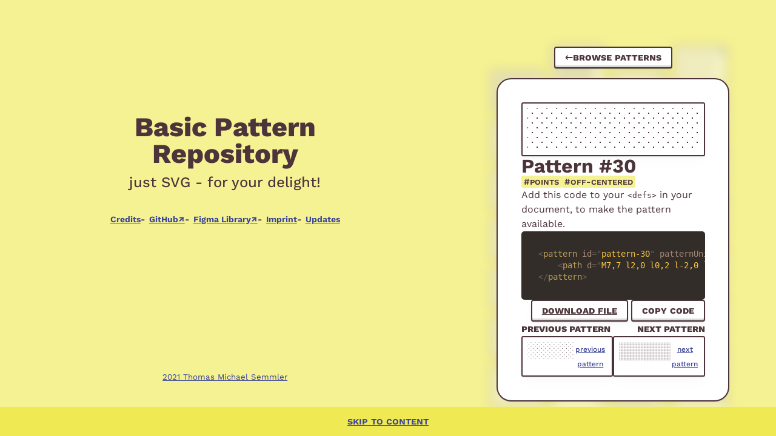

--- FILE ---
content_type: text/html; charset=UTF-8
request_url: https://patterns.helloyes.dev/pattern/30/
body_size: 3236
content:

<!doctype html>
<html lang="en">
    <head>
        <meta charset="utf-8">
        <meta name="author" content="Thomas Michael Semmler">
        <meta name="description" content="A collection of hand-coded SVG <pattern>'s, ready to be used in inline SVG or however you like.">
        <meta name="viewport" content="width=device-width">
        <meta property="og:image" content="https://patterns.helloyes.dev/previews/default.png">
        <meta name="twitter:card" content="summary_large_image">
        <meta name="twitter:site" content="@nachtfunke">
        <meta name="twitter:title" content="Pattern #30 - Basic Pattern Repository">
        <meta property="twitter:image" content="https://patterns.helloyes.dev/previews/default.png">
        <meta property="twitter:image:alt" content="Preview of: Pattern #30 - Basic Pattern Repository">
        <title>Pattern #30 - Basic Pattern Repository</title>
            <link rel="stylesheet" href="/css/syntax-highlight.css"><link rel="stylesheet" href="/css/fonts.css" media="print" onload="this.media='screen'">
        <link rel="stylesheet" href="/css/style.css">
        <link rel="icon" type="image/svg+xml" href="/assets/favicons/30.svg">
        <noscript>
            <link rel="stylesheet" href="/css/fonts.css">
        </noscript>
    </head>
    <body class="site vers--single-pattern  is--showing-pattern-details">
        <svg xmlns="http://www.w3.org/2000/svg" aria-hidden="true" width="0" height="0" style="contain: strict; position: absolute;">
            <defs>
                <symbol id="icon-arrow-down" viewBox="0 0 14 16">
                    <path d="M7 1.00025L7 14.9997M7 14.9997L13 8.99972M7 14.9997L1 8.99972" stroke-width="2" stroke-linecap="round" stroke-linejoin="round" style="stroke: var(--icon-color, currentcolor)"/>
                </symbol><pattern id="pattern-1" patternUnits="userSpaceOnUse" width="4" height="4">
    <path d="M-1,1 l2,-2 M0,4 l4,-4 M3,5 l2,-2" stroke="currentcolor" style="stroke: var(--pattern-channel-1, currentcolor)" />
</pattern><pattern id="pattern-10" patternUnits="userSpaceOnUse" width="4" height="4">
    <path d="M2,0 l0,4 M0,2 l4,0" stroke="currentcolor" style="stroke: var(--pattern-channel-1, currentcolor)" />
</pattern><pattern id="pattern-11" patternUnits="userSpaceOnUse" width="6" height="6">
    <path d="M3,0 l0,6 M0,3 l6,0" stroke="currentcolor" style="stroke: var(--pattern-channel-1, currentcolor)" />
</pattern><pattern id="pattern-12" patternUnits="userSpaceOnUse" width="8" height="8">
    <path d="M4,0 l0,8 M0,4 l8,0" stroke="currentcolor" style="stroke: var(--pattern-channel-1, currentcolor)" />
</pattern><pattern id="pattern-13" patternUnits="userSpaceOnUse" width="12" height="12">
    <path d="M6,0 l0,12 M0,6 l12,0" stroke="currentcolor" style="stroke: var(--pattern-channel-1, currentcolor)" />
</pattern><pattern id="pattern-14" patternUnits="userSpaceOnUse" width="6" height="6">
    <path d="M-1,5 l2,2 M5,7 l2,-2" style="stroke: var(--pattern-channel-1, currentcolor)" fill="none" />
    <polyline points="0,0 3,3 6,0" style="stroke: var(--pattern-channel-1, currentcolor)" fill="none" />
</pattern><pattern id="pattern-15" patternUnits="userSpaceOnUse" width="8" height="8">
    <path d="M-1,7 l2,2 M7,9 l2,-2" style="stroke: var(--pattern-channel-1, currentcolor)" fill="none" />
    <polyline points="0,0 4,4 8,0" style="stroke: var(--pattern-channel-1, currentcolor)" fill="none" />
</pattern><pattern id="pattern-16" patternUnits="userSpaceOnUse" width="12" height="12">
    <path d="M-1,11 l2,2 M11,13 l2,-2" style="stroke: var(--pattern-channel-1, currentcolor)" fill="none" />
    <polyline points="0,0 6,6 12,0" style="stroke: var(--pattern-channel-1, currentcolor)" fill="none" />
</pattern><pattern id="pattern-17" patternUnits="userSpaceOnUse" width="8" height="8">
    <circle cx="4" cy="4" r="2" style="stroke: var(--pattern-channel-1, currentcolor)" fill="none" />
</pattern><pattern id="pattern-18" patternUnits="userSpaceOnUse" width="12" height="12">
    <circle cx="6" cy="6" r="3" style="stroke: var(--pattern-channel-1, currentcolor)" fill="none" />
</pattern><pattern id="pattern-19" patternUnits="userSpaceOnUse" width="16" height="16">
    <circle cx="8" cy="8" r="4" style="stroke: var(--pattern-channel-1, currentcolor)" fill="none" />
</pattern><pattern id="pattern-2" patternUnits="userSpaceOnUse" width="4" height="4">
    <path d="M0,0 l4,4
             M-1,3 l2,2
             M3,-1 l2,2" stroke="currentcolor" style="stroke: var(--pattern-channel-1, currentcolor)" />
</pattern><pattern id="pattern-20" patternUnits="userSpaceOnUse" width="12" height="12">
    <circle cx="0" cy="6" r="2" style="stroke: var(--pattern-channel-1, currentcolor)" fill="none" />
    <circle cx="12" cy="6" r="2" style="stroke: var(--pattern-channel-1, currentcolor)" fill="none" />
    <circle cx="6" cy="0" r="2" style="stroke: var(--pattern-channel-1, currentcolor)" fill="none" />
    <circle cx="6" cy="12" r="2" style="stroke: var(--pattern-channel-1, currentcolor)" fill="none" />
</pattern><pattern id="pattern-21" patternUnits="userSpaceOnUse" width="16" height="16">
    <circle cx="0" cy="8" r="3" style="stroke: var(--pattern-channel-1, currentcolor)" fill="none" />
    <circle cx="16" cy="8" r="3" style="stroke: var(--pattern-channel-1, currentcolor)" fill="none" />
    <circle cx="8" cy="0" r="3" style="stroke: var(--pattern-channel-1, currentcolor)" fill="none" />
    <circle cx="8" cy="16" r="3" style="stroke: var(--pattern-channel-1, currentcolor)" fill="none" />
</pattern><pattern id="pattern-22" patternUnits="userSpaceOnUse" width="24" height="24">
    <circle cx="0" cy="12" r="4" style="stroke: var(--pattern-channel-1, currentcolor)" fill="none" />
    <circle cx="24" cy="12" r="4" style="stroke: var(--pattern-channel-1, currentcolor)" fill="none" />
    <circle cx="12" cy="0" r="4" style="stroke: var(--pattern-channel-1, currentcolor)" fill="none" />
    <circle cx="12" cy="24" r="4" style="stroke: var(--pattern-channel-1, currentcolor)" fill="none" />
</pattern><pattern id="pattern-23" patternUnits="userSpaceOnUse" width="4" height="4">
    <rect width="2" height="2" x="0" y="0" fill="currentcolor" style="fill: var(--pattern-channel-1, currentcolor)" />
</pattern><pattern id="pattern-24" patternUnits="userSpaceOnUse" width="6" height="6">
    <rect width="2" height="2" x="0" y="0" fill="currentcolor" style="fill: var(--pattern-channel-1, currentcolor)" />
</pattern><pattern id="pattern-25" patternUnits="userSpaceOnUse" width="8" height="8">
    <rect width="2" height="2" x="0" y="0" fill="currentcolor" style="fill: var(--pattern-channel-1, currentcolor)" />
</pattern><pattern id="pattern-26" patternUnits="userSpaceOnUse" width="12" height="12">
    <rect width="2" height="2" x="0" y="0" fill="currentcolor" style="fill: var(--pattern-channel-1, currentcolor)" />
</pattern><pattern id="pattern-27" patternUnits="userSpaceOnUse" width="6" height="6">
    <path d="M2,2 l2,0 l0,2 l-2,0 l0,-2 M0,0 l1,0 l0,1 l-1,0 l0,-1 M5,0 l1,0 l0,1 l-1,0 l0,-1 M0,5 l1,0 l0,1 l-1,0 l0,-1 M5,5 l1,0 l0,1 l-1,0 l0,-1" fill="currentcolor" style="fill: var(--pattern-channel-1, currentcolor)" />
</pattern><pattern id="pattern-28" patternUnits="userSpaceOnUse" width="8" height="8">
    <path d="M3,3 l2,0 l0,2 l-2,0 l0,-2 M0,0 l1,0 l0,1 l-1,0 l0,-1 M7,0 l1,0 l0,1 l-1,0 l0,-1 M0,7 l1,0 l0,1 l-1,0 l0,-1 M7,7 l1,0 l0,1 l-1,0 l0,-1" fill="hotpink" style="fill: var(--pattern-channel-1, currentcolor)" />
</pattern><pattern id="pattern-29" patternUnits="userSpaceOnUse" width="12" height="12">
    <path d="M5,5 l2,0 l0,2 l-2,0 l0,-2 M0,0 l1,0 l0,1 l-1,0 l0,-1 M11,0 l1,0 l0,1 l-1,0 l0,-1 M0,11 l1,0 l0,1 l-1,0 l0,-1 M11,11 l1,0 l0,1 l-1,0 l0,-1" fill="hotpink" style="fill: var(--pattern-channel-1, currentcolor)" />
</pattern><pattern id="pattern-3" patternUnits="userSpaceOnUse" width="8" height="8">
    <path d="M-1,1 l4,-4 M0,8 l8,-8 M6,10 l4,-4" stroke="currentcolor" style="stroke: var(--pattern-channel-1, currentcolor)" />
</pattern><pattern id="pattern-30" patternUnits="userSpaceOnUse" width="16" height="16">
    <path d="M7,7 l2,0 l0,2 l-2,0 l0,-2 M0,0 l1,0 l0,1 l-1,0 l0,-1 M15,0 l1,0 l0,1 l-1,0 l0,-1 M0,15 l1,0 l0,1 l-1,0 l0,-1 M15,15 l1,0 l0,1 l-1,0 l0,-1" fill="hotpink" style="fill: var(--pattern-channel-1, currentcolor)" />
</pattern><pattern id="pattern-31" patternUnits="userSpaceOnUse" width="4" height="4">
    <circle cx="2" cy="2" r="1" fill="currentcolor" style="fill: var(--pattern-channel-1, currentcolor)" />
</pattern><pattern id="pattern-32" patternUnits="userSpaceOnUse" width="6" height="6">
    <circle cx="3" cy="3" r="1" fill="currentcolor" style="fill: var(--pattern-channel-1, currentcolor)" />
</pattern><pattern id="pattern-33" patternUnits="userSpaceOnUse" width="8" height="8">
    <circle cx="4" cy="4" r="1" fill="currentcolor" style="fill: var(--pattern-channel-1, currentcolor)" />
</pattern><pattern id="pattern-34" patternUnits="userSpaceOnUse" width="12" height="12">
    <circle cx="6" cy="6" r="1" fill="currentcolor" style="fill: var(--pattern-channel-1, currentcolor)" />
</pattern><pattern id="pattern-35" patternUnits="userSpaceOnUse" width="6" height="6">
    <circle cx="0" cy="0" r="1" fill="currentcolor" style="fill: var(--pattern-channel-1, currentcolor)" />
    <circle cx="0" cy="6" r="1" fill="currentcolor" style="fill: var(--pattern-channel-1, currentcolor)" />
    <circle cx="6" cy="6" r="1" fill="currentcolor" style="fill: var(--pattern-channel-1, currentcolor)" />
    <circle cx="6" cy="0" r="1" fill="currentcolor" style="fill: var(--pattern-channel-1, currentcolor)" />
    <circle cx="3" cy="3" r="1" fill="currentcolor" style="fill: var(--pattern-channel-1, currentcolor)" />
</pattern><pattern id="pattern-36" patternUnits="userSpaceOnUse" width="8" height="8">
    <circle cx="0" cy="0" r="1" fill="currentcolor" style="fill: var(--pattern-channel-1, currentcolor)" />
    <circle cx="0" cy="8" r="1" fill="currentcolor" style="fill: var(--pattern-channel-1, currentcolor)" />
    <circle cx="8" cy="8" r="1" fill="currentcolor" style="fill: var(--pattern-channel-1, currentcolor)" />
    <circle cx="8" cy="0" r="1" fill="currentcolor" style="fill: var(--pattern-channel-1, currentcolor)" />
    <circle cx="4" cy="4" r="1" fill="currentcolor" style="fill: var(--pattern-channel-1, currentcolor)" />
</pattern><pattern id="pattern-37" patternUnits="userSpaceOnUse" width="12" height="12">
    <circle cx="0" cy="0" r="1" fill="currentcolor" style="fill: var(--pattern-channel-1, currentcolor)" />
    <circle cx="0" cy="12" r="1" fill="currentcolor" style="fill: var(--pattern-channel-1, currentcolor)" />
    <circle cx="12" cy="12" r="1" fill="currentcolor" style="fill: var(--pattern-channel-1, currentcolor)" />
    <circle cx="12" cy="0" r="1" fill="currentcolor" style="fill: var(--pattern-channel-1, currentcolor)" />
    <circle cx="6" cy="6" r="1" fill="currentcolor" style="fill: var(--pattern-channel-1, currentcolor)" />
</pattern><pattern id="pattern-38" patternUnits="userSpaceOnUse" width="16" height="16">
    <circle cx="0" cy="0" r="1" fill="currentcolor" style="fill: var(--pattern-channel-1, currentcolor)" />
    <circle cx="0" cy="16" r="1" fill="currentcolor" style="fill: var(--pattern-channel-1, currentcolor)" />
    <circle cx="16" cy="16" r="1" fill="currentcolor" style="fill: var(--pattern-channel-1, currentcolor)" />
    <circle cx="16" cy="0" r="1" fill="currentcolor" style="fill: var(--pattern-channel-1, currentcolor)" />
    <circle cx="8" cy="8" r="1" fill="currentcolor" style="fill: var(--pattern-channel-1, currentcolor)" />
</pattern><pattern id="pattern-39" patternUnits="userSpaceOnUse" width="6" height="6">
    <path d="M5,-1 l2,2 M5,7 l2,-2" style="stroke: var(--pattern-channel-1, currentcolor)" fill="none" />
    <polyline points="0,0 3,3 0,6" style="stroke: var(--pattern-channel-1, currentcolor)" fill="none" />
</pattern><pattern id="pattern-4" patternUnits="userSpaceOnUse" width="8" height="8">
    <path d="M0,0 l8,8
             M-1,7 l4,4
             M7,-1 l4,4" stroke="currentcolor" style="stroke: var(--pattern-channel-1, currentcolor)" />
</pattern><pattern id="pattern-40" patternUnits="userSpaceOnUse" width="8" height="8">
    <path d="M7,-1 l2,2 M7,9 l2,-2" style="stroke: var(--pattern-channel-1, currentcolor)" fill="none" />
    <polyline points="0,0 4,4 0,8" style="stroke: var(--pattern-channel-1, currentcolor)" fill="none" />
</pattern><pattern id="pattern-41" patternUnits="userSpaceOnUse" width="12" height="12">
    <path d="M11,-1 l2,2 M11,13 l2,-2" style="stroke: var(--pattern-channel-1, currentcolor)" fill="none" />
    <polyline points="0,0 6,6 0,12" style="stroke: var(--pattern-channel-1, currentcolor)" fill="none" />
</pattern><pattern id="pattern-5" patternUnits="userSpaceOnUse" width="6" height="6">
    <path d="M-1,1 l2,-2 M0,6 l6,-6 M5,7 l2,-2" stroke="currentcolor" style="stroke: var(--pattern-channel-1, currentcolor)" />
</pattern><pattern id="pattern-6" patternUnits="userSpaceOnUse" width="6" height="6">
    <path d="M7,1 l-2,-2 M0,0 l6,6 M1,7 l-2,-2" stroke="currentcolor" style="stroke: var(--pattern-channel-1, currentcolor)" />
</pattern><pattern id="pattern-7" patternUnits="userSpaceOnUse" width="6" height="6">
    <path d="M0,0 l6,6 M6,0 l-6,6" stroke="currentcolor" style="stroke: var(--pattern-channel-1, currentcolor)" />
</pattern><pattern id="pattern-8" patternUnits="userSpaceOnUse" width="8" height="8">
    <path d="M0,0 l8,8
             M8,0 l-8,8" stroke="currentcolor" style="stroke: var(--pattern-channel-1, currentcolor)" />
</pattern><pattern id="pattern-9" patternUnits="userSpaceOnUse" width="12" height="12">
    <path d="M0,0 l12,12 M12,0 l-12,12" stroke="currentcolor" style="stroke: var(--pattern-channel-1, currentcolor)" />
</pattern></defs>
        </svg>
        <a class="site__skip-to-content" href="#content">skip to content</a>
        <header class="site__header">
            <figure class="logo  compact">
    <p class="logo__headline"><a href="/">Basic Pattern
Repository</a></p>
    <figcaption class="logo__subheadline">just SVG - for your delight!</figcaption><button class="button  logo__menu-button" type="button" aria-expanded="false" data-open-mobile-nav>open menu</button>
        <nav class="logo__menu  mobile-navigation" aria-labelledby="mobile-nav-label" hidden data-mobile-nav>
            <p class="sr-only" id="mobile-nav-label">Navigation</p>
            <button class="button  mobile-navigation__close-button" type="button" data-close-mobile-nav>close menu</button>
            <ul class="menu mobile-navigation__menu" role="list"><li class="menu__item"><a href="/credits"  >Credits</a>
                    </li><li class="menu__item"><a href="https://github.com/nachtfunke/basic-pattern-repository"  >GitHub↗</a>
                    </li><li class="menu__item"><a href="https://www.figma.com/community/file/978689698060140147/Basic-Patterns-for-backgrounds"  >Figma Library↗</a>
                    </li><li class="menu__item"><a href="/legal"  >Imprint</a>
                    </li><li class="menu__item"><a href="/updates"  >Updates</a>
                    </li></ul>
        </nav></figure>
        </header>
        

    <main class="site__content" id="content" data-site-content>
        <noscript>
    <a class="button  site__browse-button" href="/"><span aria-hidden="true">←</span> Browse Patterns</a>
</noscript>
<button class="button  site__browse-button" type="button" data-close-pattern-details><span aria-hidden="true">←</span> Browse Patterns</button>
<article class="pattern-entry">
    <figure class="pattern-entry__pattern">
        <div class="pattern vers--rect" aria-hidden="true" data-pattern-item>
            <svg class="pattern__svg" width="252" height="61" viewbox="0 0 252 61" data-pattern-svg>
                <rect width="252" height="61" fill="url(#pattern-30)" data-pattern-shape />
            </svg>
        </div>
        <figcaption class="pattern-entry__pattern-caption">
            <h1 class="pattern-entry__title">Pattern #30</h1>
            <ul class="pattern-entry__category-list" role="list"><li class="category  pattern-entry__category-list-item">#points</li><li class="category  pattern-entry__category-list-item">#off-centered</li></ul><p>Add this code to your <code>&lt;defs&gt;</code> in your document, to make the pattern available.</p>
            <div class="pattern-entry__code" data-pattern-code><pre class="language-svg"><code class="language-svg"><span class="token tag"><span class="token tag"><span class="token punctuation">&lt;</span>pattern</span> <span class="token attr-name">id</span><span class="token attr-value"><span class="token punctuation attr-equals">=</span><span class="token punctuation">"</span>pattern-30<span class="token punctuation">"</span></span> <span class="token attr-name">patternUnits</span><span class="token attr-value"><span class="token punctuation attr-equals">=</span><span class="token punctuation">"</span>userSpaceOnUse<span class="token punctuation">"</span></span> <span class="token attr-name">width</span><span class="token attr-value"><span class="token punctuation attr-equals">=</span><span class="token punctuation">"</span>16<span class="token punctuation">"</span></span> <span class="token attr-name">height</span><span class="token attr-value"><span class="token punctuation attr-equals">=</span><span class="token punctuation">"</span>16<span class="token punctuation">"</span></span><span class="token punctuation">></span></span><br>    <span class="token tag"><span class="token tag"><span class="token punctuation">&lt;</span>path</span> <span class="token attr-name">d</span><span class="token attr-value"><span class="token punctuation attr-equals">=</span><span class="token punctuation">"</span>M7,7 l2,0 l0,2 l-2,0 l0,-2 M0,0 l1,0 l0,1 l-1,0 l0,-1 M15,0 l1,0 l0,1 l-1,0 l0,-1 M0,15 l1,0 l0,1 l-1,0 l0,-1 M15,15 l1,0 l0,1 l-1,0 l0,-1<span class="token punctuation">"</span></span> <span class="token attr-name">fill</span><span class="token attr-value"><span class="token punctuation attr-equals">=</span><span class="token punctuation">"</span>hotpink<span class="token punctuation">"</span></span> <span class="token special-attr"><span class="token attr-name">style</span><span class="token attr-value"><span class="token punctuation attr-equals">=</span><span class="token punctuation">"</span><span class="token value css language-css"><span class="token property">fill</span><span class="token punctuation">:</span> <span class="token function">var</span><span class="token punctuation">(</span>--pattern-channel-1<span class="token punctuation">,</span> currentcolor<span class="token punctuation">)</span></span><span class="token punctuation">"</span></span></span> <span class="token punctuation">/></span></span><br><span class="token tag"><span class="token tag"><span class="token punctuation">&lt;/</span>pattern</span><span class="token punctuation">></span></span></code></pre></div>
            <div class="pattern-entry__copy-button">
                <a class="button" href="/svg/pattern/30.svg" download>download file</a>
                <button class="button" type="button" data-copy-pattern-code>copy code</button>
            </div>
        </figcaption>
    </figure>
    <nav class="pattern-entry__prev-next">
        
            <div class="prev-next  vers--previous">
                <p class="prev-next__label" aria-hidden="true">previous pattern</p>
                <div class="pattern vers--rect  prev-next__item" data-pattern-item>
                    <svg class="pattern__svg" width="107" height="27" viewbox="0 0 107 27" aria-hidden="true" data-pattern-svg>
                        <rect width="107" height="27" fill="url(#pattern-29)" data-pattern-shape />
                    </svg>
                    <a class="pattern__link" href="/pattern/29/">
                        <span class="text">previous pattern</span>
                    </a>
                </div>
            </div>
        
        
            <div class="prev-next  vers--next">
                <p class="prev-next__label" aria-hidden="true">next pattern</p>
                <div class="pattern vers--rect  prev-next__item" data-pattern-item>
                    <svg class="pattern__svg" width="107" height="27" viewbox="0 0 107 27" aria-hidden="true" data-pattern-svg>
                        <rect width="107" height="27" fill="url(#pattern-31)" data-pattern-shape />
                    </svg>
                    <a class="pattern__link" href="/pattern/31/">
                        <span class="text">next pattern</span>
                    </a>
                </div>
            </div>
        
    </nav>
</article>
    </main>
    <nav class="site__patterns" id="patterns" data-site-patterns>
        <ul class="pattern-list" role="list"><li class="pattern-list__item  pattern" id="pattern-1" data-pattern-item >
            <svg class="pattern__svg" viewbox="0 0 68 68" data-pattern-svg>
                <rect width="68" height="68" fill="url(#pattern-1)" data-pattern-shape />
            </svg>
            <a class="pattern__link" href="/pattern/1/">
                <span class="icon">
                    <svg width="14" height="16">
                        <use xlink:href="#icon-arrow-down" />
                    </svg>
                </span>
                <span class="sr-only">Details for Pattern 1</span>
            </a>
        </li><li class="pattern-list__item  pattern" id="pattern-2" data-pattern-item >
            <svg class="pattern__svg" viewbox="0 0 68 68" data-pattern-svg>
                <rect width="68" height="68" fill="url(#pattern-2)" data-pattern-shape />
            </svg>
            <a class="pattern__link" href="/pattern/2/">
                <span class="icon">
                    <svg width="14" height="16">
                        <use xlink:href="#icon-arrow-down" />
                    </svg>
                </span>
                <span class="sr-only">Details for Pattern 2</span>
            </a>
        </li><li class="pattern-list__item  pattern" id="pattern-3" data-pattern-item >
            <svg class="pattern__svg" viewbox="0 0 68 68" data-pattern-svg>
                <rect width="68" height="68" fill="url(#pattern-3)" data-pattern-shape />
            </svg>
            <a class="pattern__link" href="/pattern/3/">
                <span class="icon">
                    <svg width="14" height="16">
                        <use xlink:href="#icon-arrow-down" />
                    </svg>
                </span>
                <span class="sr-only">Details for Pattern 3</span>
            </a>
        </li><li class="pattern-list__item  pattern" id="pattern-4" data-pattern-item >
            <svg class="pattern__svg" viewbox="0 0 68 68" data-pattern-svg>
                <rect width="68" height="68" fill="url(#pattern-4)" data-pattern-shape />
            </svg>
            <a class="pattern__link" href="/pattern/4/">
                <span class="icon">
                    <svg width="14" height="16">
                        <use xlink:href="#icon-arrow-down" />
                    </svg>
                </span>
                <span class="sr-only">Details for Pattern 4</span>
            </a>
        </li><li class="pattern-list__item  pattern" id="pattern-5" data-pattern-item >
            <svg class="pattern__svg" viewbox="0 0 68 68" data-pattern-svg>
                <rect width="68" height="68" fill="url(#pattern-5)" data-pattern-shape />
            </svg>
            <a class="pattern__link" href="/pattern/5/">
                <span class="icon">
                    <svg width="14" height="16">
                        <use xlink:href="#icon-arrow-down" />
                    </svg>
                </span>
                <span class="sr-only">Details for Pattern 5</span>
            </a>
        </li><li class="pattern-list__item  pattern" id="pattern-6" data-pattern-item >
            <svg class="pattern__svg" viewbox="0 0 68 68" data-pattern-svg>
                <rect width="68" height="68" fill="url(#pattern-6)" data-pattern-shape />
            </svg>
            <a class="pattern__link" href="/pattern/6/">
                <span class="icon">
                    <svg width="14" height="16">
                        <use xlink:href="#icon-arrow-down" />
                    </svg>
                </span>
                <span class="sr-only">Details for Pattern 6</span>
            </a>
        </li><li class="pattern-list__item  pattern" id="pattern-7" data-pattern-item >
            <svg class="pattern__svg" viewbox="0 0 68 68" data-pattern-svg>
                <rect width="68" height="68" fill="url(#pattern-7)" data-pattern-shape />
            </svg>
            <a class="pattern__link" href="/pattern/7/">
                <span class="icon">
                    <svg width="14" height="16">
                        <use xlink:href="#icon-arrow-down" />
                    </svg>
                </span>
                <span class="sr-only">Details for Pattern 7</span>
            </a>
        </li><li class="pattern-list__item  pattern" id="pattern-8" data-pattern-item >
            <svg class="pattern__svg" viewbox="0 0 68 68" data-pattern-svg>
                <rect width="68" height="68" fill="url(#pattern-8)" data-pattern-shape />
            </svg>
            <a class="pattern__link" href="/pattern/8/">
                <span class="icon">
                    <svg width="14" height="16">
                        <use xlink:href="#icon-arrow-down" />
                    </svg>
                </span>
                <span class="sr-only">Details for Pattern 8</span>
            </a>
        </li><li class="pattern-list__item  pattern" id="pattern-9" data-pattern-item >
            <svg class="pattern__svg" viewbox="0 0 68 68" data-pattern-svg>
                <rect width="68" height="68" fill="url(#pattern-9)" data-pattern-shape />
            </svg>
            <a class="pattern__link" href="/pattern/9/">
                <span class="icon">
                    <svg width="14" height="16">
                        <use xlink:href="#icon-arrow-down" />
                    </svg>
                </span>
                <span class="sr-only">Details for Pattern 9</span>
            </a>
        </li><li class="pattern-list__item  pattern" id="pattern-10" data-pattern-item >
            <svg class="pattern__svg" viewbox="0 0 68 68" data-pattern-svg>
                <rect width="68" height="68" fill="url(#pattern-10)" data-pattern-shape />
            </svg>
            <a class="pattern__link" href="/pattern/10/">
                <span class="icon">
                    <svg width="14" height="16">
                        <use xlink:href="#icon-arrow-down" />
                    </svg>
                </span>
                <span class="sr-only">Details for Pattern 10</span>
            </a>
        </li><li class="pattern-list__item  pattern" id="pattern-11" data-pattern-item >
            <svg class="pattern__svg" viewbox="0 0 68 68" data-pattern-svg>
                <rect width="68" height="68" fill="url(#pattern-11)" data-pattern-shape />
            </svg>
            <a class="pattern__link" href="/pattern/11/">
                <span class="icon">
                    <svg width="14" height="16">
                        <use xlink:href="#icon-arrow-down" />
                    </svg>
                </span>
                <span class="sr-only">Details for Pattern 11</span>
            </a>
        </li><li class="pattern-list__item  pattern" id="pattern-12" data-pattern-item >
            <svg class="pattern__svg" viewbox="0 0 68 68" data-pattern-svg>
                <rect width="68" height="68" fill="url(#pattern-12)" data-pattern-shape />
            </svg>
            <a class="pattern__link" href="/pattern/12/">
                <span class="icon">
                    <svg width="14" height="16">
                        <use xlink:href="#icon-arrow-down" />
                    </svg>
                </span>
                <span class="sr-only">Details for Pattern 12</span>
            </a>
        </li><li class="pattern-list__item  pattern" id="pattern-13" data-pattern-item >
            <svg class="pattern__svg" viewbox="0 0 68 68" data-pattern-svg>
                <rect width="68" height="68" fill="url(#pattern-13)" data-pattern-shape />
            </svg>
            <a class="pattern__link" href="/pattern/13/">
                <span class="icon">
                    <svg width="14" height="16">
                        <use xlink:href="#icon-arrow-down" />
                    </svg>
                </span>
                <span class="sr-only">Details for Pattern 13</span>
            </a>
        </li><li class="pattern-list__item  pattern" id="pattern-14" data-pattern-item >
            <svg class="pattern__svg" viewbox="0 0 68 68" data-pattern-svg>
                <rect width="68" height="68" fill="url(#pattern-14)" data-pattern-shape />
            </svg>
            <a class="pattern__link" href="/pattern/14/">
                <span class="icon">
                    <svg width="14" height="16">
                        <use xlink:href="#icon-arrow-down" />
                    </svg>
                </span>
                <span class="sr-only">Details for Pattern 14</span>
            </a>
        </li><li class="pattern-list__item  pattern" id="pattern-15" data-pattern-item >
            <svg class="pattern__svg" viewbox="0 0 68 68" data-pattern-svg>
                <rect width="68" height="68" fill="url(#pattern-15)" data-pattern-shape />
            </svg>
            <a class="pattern__link" href="/pattern/15/">
                <span class="icon">
                    <svg width="14" height="16">
                        <use xlink:href="#icon-arrow-down" />
                    </svg>
                </span>
                <span class="sr-only">Details for Pattern 15</span>
            </a>
        </li><li class="pattern-list__item  pattern" id="pattern-16" data-pattern-item >
            <svg class="pattern__svg" viewbox="0 0 68 68" data-pattern-svg>
                <rect width="68" height="68" fill="url(#pattern-16)" data-pattern-shape />
            </svg>
            <a class="pattern__link" href="/pattern/16/">
                <span class="icon">
                    <svg width="14" height="16">
                        <use xlink:href="#icon-arrow-down" />
                    </svg>
                </span>
                <span class="sr-only">Details for Pattern 16</span>
            </a>
        </li><li class="pattern-list__item  pattern" id="pattern-17" data-pattern-item >
            <svg class="pattern__svg" viewbox="0 0 68 68" data-pattern-svg>
                <rect width="68" height="68" fill="url(#pattern-17)" data-pattern-shape />
            </svg>
            <a class="pattern__link" href="/pattern/17/">
                <span class="icon">
                    <svg width="14" height="16">
                        <use xlink:href="#icon-arrow-down" />
                    </svg>
                </span>
                <span class="sr-only">Details for Pattern 17</span>
            </a>
        </li><li class="pattern-list__item  pattern" id="pattern-18" data-pattern-item >
            <svg class="pattern__svg" viewbox="0 0 68 68" data-pattern-svg>
                <rect width="68" height="68" fill="url(#pattern-18)" data-pattern-shape />
            </svg>
            <a class="pattern__link" href="/pattern/18/">
                <span class="icon">
                    <svg width="14" height="16">
                        <use xlink:href="#icon-arrow-down" />
                    </svg>
                </span>
                <span class="sr-only">Details for Pattern 18</span>
            </a>
        </li><li class="pattern-list__item  pattern" id="pattern-19" data-pattern-item >
            <svg class="pattern__svg" viewbox="0 0 68 68" data-pattern-svg>
                <rect width="68" height="68" fill="url(#pattern-19)" data-pattern-shape />
            </svg>
            <a class="pattern__link" href="/pattern/19/">
                <span class="icon">
                    <svg width="14" height="16">
                        <use xlink:href="#icon-arrow-down" />
                    </svg>
                </span>
                <span class="sr-only">Details for Pattern 19</span>
            </a>
        </li><li class="pattern-list__item  pattern" id="pattern-20" data-pattern-item >
            <svg class="pattern__svg" viewbox="0 0 68 68" data-pattern-svg>
                <rect width="68" height="68" fill="url(#pattern-20)" data-pattern-shape />
            </svg>
            <a class="pattern__link" href="/pattern/20/">
                <span class="icon">
                    <svg width="14" height="16">
                        <use xlink:href="#icon-arrow-down" />
                    </svg>
                </span>
                <span class="sr-only">Details for Pattern 20</span>
            </a>
        </li><li class="pattern-list__item  pattern" id="pattern-21" data-pattern-item >
            <svg class="pattern__svg" viewbox="0 0 68 68" data-pattern-svg>
                <rect width="68" height="68" fill="url(#pattern-21)" data-pattern-shape />
            </svg>
            <a class="pattern__link" href="/pattern/21/">
                <span class="icon">
                    <svg width="14" height="16">
                        <use xlink:href="#icon-arrow-down" />
                    </svg>
                </span>
                <span class="sr-only">Details for Pattern 21</span>
            </a>
        </li><li class="pattern-list__item  pattern" id="pattern-22" data-pattern-item >
            <svg class="pattern__svg" viewbox="0 0 68 68" data-pattern-svg>
                <rect width="68" height="68" fill="url(#pattern-22)" data-pattern-shape />
            </svg>
            <a class="pattern__link" href="/pattern/22/">
                <span class="icon">
                    <svg width="14" height="16">
                        <use xlink:href="#icon-arrow-down" />
                    </svg>
                </span>
                <span class="sr-only">Details for Pattern 22</span>
            </a>
        </li><li class="pattern-list__item  pattern" id="pattern-23" data-pattern-item >
            <svg class="pattern__svg" viewbox="0 0 68 68" data-pattern-svg>
                <rect width="68" height="68" fill="url(#pattern-23)" data-pattern-shape />
            </svg>
            <a class="pattern__link" href="/pattern/23/">
                <span class="icon">
                    <svg width="14" height="16">
                        <use xlink:href="#icon-arrow-down" />
                    </svg>
                </span>
                <span class="sr-only">Details for Pattern 23</span>
            </a>
        </li><li class="pattern-list__item  pattern" id="pattern-24" data-pattern-item >
            <svg class="pattern__svg" viewbox="0 0 68 68" data-pattern-svg>
                <rect width="68" height="68" fill="url(#pattern-24)" data-pattern-shape />
            </svg>
            <a class="pattern__link" href="/pattern/24/">
                <span class="icon">
                    <svg width="14" height="16">
                        <use xlink:href="#icon-arrow-down" />
                    </svg>
                </span>
                <span class="sr-only">Details for Pattern 24</span>
            </a>
        </li><li class="pattern-list__item  pattern" id="pattern-25" data-pattern-item >
            <svg class="pattern__svg" viewbox="0 0 68 68" data-pattern-svg>
                <rect width="68" height="68" fill="url(#pattern-25)" data-pattern-shape />
            </svg>
            <a class="pattern__link" href="/pattern/25/">
                <span class="icon">
                    <svg width="14" height="16">
                        <use xlink:href="#icon-arrow-down" />
                    </svg>
                </span>
                <span class="sr-only">Details for Pattern 25</span>
            </a>
        </li><li class="pattern-list__item  pattern" id="pattern-26" data-pattern-item >
            <svg class="pattern__svg" viewbox="0 0 68 68" data-pattern-svg>
                <rect width="68" height="68" fill="url(#pattern-26)" data-pattern-shape />
            </svg>
            <a class="pattern__link" href="/pattern/26/">
                <span class="icon">
                    <svg width="14" height="16">
                        <use xlink:href="#icon-arrow-down" />
                    </svg>
                </span>
                <span class="sr-only">Details for Pattern 26</span>
            </a>
        </li><li class="pattern-list__item  pattern" id="pattern-27" data-pattern-item >
            <svg class="pattern__svg" viewbox="0 0 68 68" data-pattern-svg>
                <rect width="68" height="68" fill="url(#pattern-27)" data-pattern-shape />
            </svg>
            <a class="pattern__link" href="/pattern/27/">
                <span class="icon">
                    <svg width="14" height="16">
                        <use xlink:href="#icon-arrow-down" />
                    </svg>
                </span>
                <span class="sr-only">Details for Pattern 27</span>
            </a>
        </li><li class="pattern-list__item  pattern" id="pattern-28" data-pattern-item >
            <svg class="pattern__svg" viewbox="0 0 68 68" data-pattern-svg>
                <rect width="68" height="68" fill="url(#pattern-28)" data-pattern-shape />
            </svg>
            <a class="pattern__link" href="/pattern/28/">
                <span class="icon">
                    <svg width="14" height="16">
                        <use xlink:href="#icon-arrow-down" />
                    </svg>
                </span>
                <span class="sr-only">Details for Pattern 28</span>
            </a>
        </li><li class="pattern-list__item  pattern" id="pattern-29" data-pattern-item >
            <svg class="pattern__svg" viewbox="0 0 68 68" data-pattern-svg>
                <rect width="68" height="68" fill="url(#pattern-29)" data-pattern-shape />
            </svg>
            <a class="pattern__link" href="/pattern/29/">
                <span class="icon">
                    <svg width="14" height="16">
                        <use xlink:href="#icon-arrow-down" />
                    </svg>
                </span>
                <span class="sr-only">Details for Pattern 29</span>
            </a>
        </li><li class="pattern-list__item  pattern" id="pattern-30" data-pattern-item aria-current=page>
            <svg class="pattern__svg" viewbox="0 0 68 68" data-pattern-svg>
                <rect width="68" height="68" fill="url(#pattern-30)" data-pattern-shape />
            </svg>
            <a class="pattern__link" href="/pattern/30/">
                <span class="icon">
                    <svg width="14" height="16">
                        <use xlink:href="#icon-arrow-down" />
                    </svg>
                </span>
                <span class="sr-only">Details for Pattern 30</span>
            </a>
        </li><li class="pattern-list__item  pattern" id="pattern-31" data-pattern-item >
            <svg class="pattern__svg" viewbox="0 0 68 68" data-pattern-svg>
                <rect width="68" height="68" fill="url(#pattern-31)" data-pattern-shape />
            </svg>
            <a class="pattern__link" href="/pattern/31/">
                <span class="icon">
                    <svg width="14" height="16">
                        <use xlink:href="#icon-arrow-down" />
                    </svg>
                </span>
                <span class="sr-only">Details for Pattern 31</span>
            </a>
        </li><li class="pattern-list__item  pattern" id="pattern-32" data-pattern-item >
            <svg class="pattern__svg" viewbox="0 0 68 68" data-pattern-svg>
                <rect width="68" height="68" fill="url(#pattern-32)" data-pattern-shape />
            </svg>
            <a class="pattern__link" href="/pattern/32/">
                <span class="icon">
                    <svg width="14" height="16">
                        <use xlink:href="#icon-arrow-down" />
                    </svg>
                </span>
                <span class="sr-only">Details for Pattern 32</span>
            </a>
        </li><li class="pattern-list__item  pattern" id="pattern-33" data-pattern-item >
            <svg class="pattern__svg" viewbox="0 0 68 68" data-pattern-svg>
                <rect width="68" height="68" fill="url(#pattern-33)" data-pattern-shape />
            </svg>
            <a class="pattern__link" href="/pattern/33/">
                <span class="icon">
                    <svg width="14" height="16">
                        <use xlink:href="#icon-arrow-down" />
                    </svg>
                </span>
                <span class="sr-only">Details for Pattern 33</span>
            </a>
        </li><li class="pattern-list__item  pattern" id="pattern-34" data-pattern-item >
            <svg class="pattern__svg" viewbox="0 0 68 68" data-pattern-svg>
                <rect width="68" height="68" fill="url(#pattern-34)" data-pattern-shape />
            </svg>
            <a class="pattern__link" href="/pattern/34/">
                <span class="icon">
                    <svg width="14" height="16">
                        <use xlink:href="#icon-arrow-down" />
                    </svg>
                </span>
                <span class="sr-only">Details for Pattern 34</span>
            </a>
        </li><li class="pattern-list__item  pattern" id="pattern-35" data-pattern-item >
            <svg class="pattern__svg" viewbox="0 0 68 68" data-pattern-svg>
                <rect width="68" height="68" fill="url(#pattern-35)" data-pattern-shape />
            </svg>
            <a class="pattern__link" href="/pattern/35/">
                <span class="icon">
                    <svg width="14" height="16">
                        <use xlink:href="#icon-arrow-down" />
                    </svg>
                </span>
                <span class="sr-only">Details for Pattern 35</span>
            </a>
        </li><li class="pattern-list__item  pattern" id="pattern-36" data-pattern-item >
            <svg class="pattern__svg" viewbox="0 0 68 68" data-pattern-svg>
                <rect width="68" height="68" fill="url(#pattern-36)" data-pattern-shape />
            </svg>
            <a class="pattern__link" href="/pattern/36/">
                <span class="icon">
                    <svg width="14" height="16">
                        <use xlink:href="#icon-arrow-down" />
                    </svg>
                </span>
                <span class="sr-only">Details for Pattern 36</span>
            </a>
        </li><li class="pattern-list__item  pattern" id="pattern-37" data-pattern-item >
            <svg class="pattern__svg" viewbox="0 0 68 68" data-pattern-svg>
                <rect width="68" height="68" fill="url(#pattern-37)" data-pattern-shape />
            </svg>
            <a class="pattern__link" href="/pattern/37/">
                <span class="icon">
                    <svg width="14" height="16">
                        <use xlink:href="#icon-arrow-down" />
                    </svg>
                </span>
                <span class="sr-only">Details for Pattern 37</span>
            </a>
        </li><li class="pattern-list__item  pattern" id="pattern-38" data-pattern-item >
            <svg class="pattern__svg" viewbox="0 0 68 68" data-pattern-svg>
                <rect width="68" height="68" fill="url(#pattern-38)" data-pattern-shape />
            </svg>
            <a class="pattern__link" href="/pattern/38/">
                <span class="icon">
                    <svg width="14" height="16">
                        <use xlink:href="#icon-arrow-down" />
                    </svg>
                </span>
                <span class="sr-only">Details for Pattern 38</span>
            </a>
        </li><li class="pattern-list__item  pattern" id="pattern-39" data-pattern-item >
            <svg class="pattern__svg" viewbox="0 0 68 68" data-pattern-svg>
                <rect width="68" height="68" fill="url(#pattern-39)" data-pattern-shape />
            </svg>
            <a class="pattern__link" href="/pattern/39/">
                <span class="icon">
                    <svg width="14" height="16">
                        <use xlink:href="#icon-arrow-down" />
                    </svg>
                </span>
                <span class="sr-only">Details for Pattern 39</span>
            </a>
        </li><li class="pattern-list__item  pattern" id="pattern-40" data-pattern-item >
            <svg class="pattern__svg" viewbox="0 0 68 68" data-pattern-svg>
                <rect width="68" height="68" fill="url(#pattern-40)" data-pattern-shape />
            </svg>
            <a class="pattern__link" href="/pattern/40/">
                <span class="icon">
                    <svg width="14" height="16">
                        <use xlink:href="#icon-arrow-down" />
                    </svg>
                </span>
                <span class="sr-only">Details for Pattern 40</span>
            </a>
        </li><li class="pattern-list__item  pattern" id="pattern-41" data-pattern-item >
            <svg class="pattern__svg" viewbox="0 0 68 68" data-pattern-svg>
                <rect width="68" height="68" fill="url(#pattern-41)" data-pattern-shape />
            </svg>
            <a class="pattern__link" href="/pattern/41/">
                <span class="icon">
                    <svg width="14" height="16">
                        <use xlink:href="#icon-arrow-down" />
                    </svg>
                </span>
                <span class="sr-only">Details for Pattern 41</span>
            </a>
        </li></ul>
    </nav>

        <footer class="site__footer  footer">
            <small><a href="https://helloyes.dev"  target="_blank" rel="noopener nofollow">2021 Thomas Michael Semmler</a></small>
        </footer>
        <script async type="module" src="/assets/js/main.js"></script>
    </body>
</html>

--- FILE ---
content_type: text/css; charset=UTF-8
request_url: https://patterns.helloyes.dev/css/syntax-highlight.css
body_size: 483
content:
code[class*=language-],pre[class*=language-]{font-family:Consolas,Menlo,Monaco,"Andale Mono WT","Andale Mono","Lucida Console","Lucida Sans Typewriter","DejaVu Sans Mono","Bitstream Vera Sans Mono","Liberation Mono","Nimbus Mono L","Courier New",Courier,monospace;font-size:14px;line-height:1.375;direction:ltr;text-align:left;white-space:pre;word-spacing:normal;word-break:normal;-moz-tab-size:4;-o-tab-size:4;tab-size:4;-webkit-hyphens:none;-moz-hyphens:none;-ms-hyphens:none;hyphens:none;background:#322d29;color:#88786d}pre>code[class*=language-]{font-size:1em}pre[class*=language-]::-moz-selection,pre[class*=language-] ::-moz-selection,code[class*=language-]::-moz-selection,code[class*=language-] ::-moz-selection{text-shadow:none;background:#6f5849}pre[class*=language-]::selection,pre[class*=language-] ::selection,code[class*=language-]::selection,code[class*=language-] ::selection{text-shadow:none;background:#6f5849}pre[class*=language-]{padding:1em;margin:.5em 0;overflow:auto}:not(pre)>code[class*=language-]{padding:.1em;border-radius:.3em}.token.comment,.token.prolog,.token.doctype,.token.cdata{color:#6a5f58}.token.punctuation{color:#6a5f58}.token.namespace{opacity:.7}.token.tag,.token.operator,.token.number{color:#bfa05a}.token.property,.token.function{color:#88786d}.token.tag-id,.token.selector,.token.atrule-id{color:#fff3eb}code.language-javascript,.token.attr-name{color:#a48774}code.language-css,code.language-scss,.token.boolean,.token.string,.token.entity,.token.url,.language-css .token.string,.language-scss .token.string,.style .token.string,.token.attr-value,.token.keyword,.token.control,.token.directive,.token.unit,.token.statement,.token.regex,.token.atrule{color:#fcc440}.token.placeholder,.token.variable{color:#fcc440}.token.deleted{text-decoration:line-through}.token.inserted{border-bottom:1px dotted #fff3eb;text-decoration:none}.token.italic{font-style:italic}.token.important,.token.bold{font-weight:bold}.token.important{color:#a48774}.token.entity{cursor:help}pre>code.highlight{outline:.4em solid #816d5f;outline-offset:.4em}.line-numbers .line-numbers-rows{border-right-color:#35302b}.line-numbers-rows>span:before{color:#46403d}.line-highlight{background:rgba(191,160,90,.2);background:-webkit-linear-gradient(left, rgba(191, 160, 90, 0.2) 70%, rgba(191, 160, 90, 0));background:linear-gradient(to right, rgba(191, 160, 90, 0.2) 70%, rgba(191, 160, 90, 0))}


--- FILE ---
content_type: text/css; charset=UTF-8
request_url: https://patterns.helloyes.dev/css/style.css
body_size: 3408
content:
*,*::before,*::after{box-sizing:border-box}body,h1,h2,h3,h4,p,figure,blockquote,dl,dd{margin:0}ul[role=list],ol[role=list]{list-style:none}html:focus-within{scroll-behavior:smooth}body{min-height:100vh;text-rendering:optimizeSpeed;line-height:1.5}a:not([class]){text-decoration-skip-ink:auto}img,picture{max-width:100%;display:block}input,button,textarea,select{font:inherit}@media(prefers-reduced-motion: reduce){html:focus-within{scroll-behavior:auto}*,*::before,*::after{animation-duration:.01ms !important;animation-iteration-count:1 !important;transition-duration:.01ms !important;scroll-behavior:auto !important}}*{box-sizing:border-box}.sr-only{clip:rect(0 0 0 0);clip-path:inset(50%);height:1px;overflow:hidden;position:absolute;white-space:nowrap;width:1px}@media screen and (min-width: 1200px)and (orientation: landscape){.site{height:100%;display:grid;gap:var(--site-padding);grid-template-columns:[side-start] 1fr [side-end patterns-start] minmax(auto, 42%) [patterns-end];grid-template-rows:[skip] auto [skip-end header-start] 1fr [header-end pinboard-start] auto [pinboard-end footer-start] auto [footer-end];height:100%;overflow-y:hidden}}.site__skip-to-content{display:flex;justify-content:center;line-height:3;background-color:hsl(var(--color-hs-accent) 50%/0.5);text-transform:uppercase;font-feature-settings:"c2sc","smcp";font-weight:625;grid-column:1/-1}.site__skip-to-content:focus{color:var(--color-highlight);text-decoration-color:currentColor}.site__skip-to-content:not(:where(:active, :focus, :focus-within)){clip:rect(0 0 0 0);clip-path:inset(50%);height:1px;overflow:hidden;position:absolute;white-space:nowrap;width:1px}.site__header{padding:var(--site-padding);padding-block-end:0;overflow:auto}@media screen and (min-width: 1200px)and (orientation: landscape){.site__header{grid-column:side-start/side-end;grid-row:header-start/header-end;display:flex;flex-direction:column;place-content:center;height:100%}}.site__pinboard{padding:var(--site-padding)}@media screen and (min-width: 1200px)and (orientation: landscape){.site__pinboard{padding:0;grid-row:pinboard-start/pinboard-end}}.site__content{background-color:#fff;border-radius:1.5em;box-shadow:0 0 0 2px var(--color-primary);padding:var(--site-padding);transition-property:transform,opacity;transition-duration:var(--base-animation-duration);transition-timing-function:var(--base-easing)}.site__content :where(a[target])::after{content:"↗"}.site__browse-button{margin-block-end:1em}.site__patterns{padding-inline:var(--site-padding);padding-inline-start:var(--site-padding);padding-inline-end:var(--site-padding);position:relative;padding-block-end:var(--site-padding);perspective:700px}@media screen and (min-width: 1200px)and (orientation: landscape){.site__patterns{padding-block-end:0;margin-block-start:0}}.site__patterns::after{background-color:#fff;border-radius:1.5em;box-shadow:0 0 0 2px var(--color-primary);--offset: clamp(70px, 20vw, 202px);content:"";position:absolute;height:calc(100% - var(--offset));bottom:0;left:0;right:0;z-index:-1}@media screen and (min-width: 1200px)and (orientation: landscape){.site__patterns::after{content:none}}@media screen and (min-width: 1200px)and (orientation: landscape){.site__patterns{grid-column:patterns-start/patterns-end;grid-row:1/-1;padding-inline:0;height:100%;overflow-y:auto}@supports not (padding-inline: 0){.site__patterns{padding-inline-start:var(--site-padding);padding-inline-end:var(--site-padding)}}}.site__footer{padding:var(--site-padding)}@media screen and (min-width: 1200px)and (orientation: landscape){.site__footer{grid-column:side-start/side-end;grid-row:footer-start/footer-end}}.site.vers--page{display:flex;flex-direction:column}@media screen and (min-width: 1200px)and (orientation: landscape){.site.vers--page{display:grid}}.site.vers--page .site__header{padding-block-end:var(--site-padding)}.site.vers--page .site__content{position:relative;flex:1}.site.vers--page .site__content :where(h1, h2, h3, h5, h6){line-height:1.25;margin-block-end:1em}.site.vers--page .site__content :where(h1, h2, h3, h5, h6):not(:first-child){margin-top:1.5em}.site.vers--page .site__content :where(p, li){line-height:1.5;font-weight:425;font-size:.85em}@media screen and (min-width: 720px){.site.vers--page .site__content :where(p, li){font-size:1em}}.site.vers--page .site__content :where(p + p){margin-block-start:1em}.site.vers--page .site__content :where(ul, ol, dl):not(:first-child){margin-block-start:1em}@media screen and (max-width: 1199px){.site.vers--page .site__content{border-end-end-radius:0;border-end-start-radius:0}}@media screen and (min-width: 1200px)and (orientation: landscape){.site.vers--page .site__content{grid-column:patterns-start/patterns-end;grid-row:1/-1;z-index:1;height:100%;overflow-y:auto;padding:calc(var(--site-padding) * 2);border-start-end-radius:0;border-end-end-radius:0}}.site.vers--page .site__content::after{content:"";position:absolute;display:block;inset-block-end:-2px;inset-inline:0;height:2px;background-color:#fff}@supports not (inset-inline: 0){.site.vers--page .site__content::after{bottom:-2px;left:0}}@media screen and (min-width: 1200px)and (orientation: landscape){.site.vers--page .site__content::after{content:none}}.site.vers--page .site__footer{background-color:#fff}@media screen and (min-width: 1200px)and (orientation: landscape){.site.vers--page .site__footer{background-color:transparent}}.site.vers--single-pattern{display:flex;flex-direction:column}@media screen and (min-width: 1200px)and (orientation: landscape){.site.vers--single-pattern{display:grid;gap:0}}.site.vers--single-pattern .site__header{padding:var(--site-padding)}.site.vers--single-pattern .site__patterns{display:none}@media screen and (min-width: 1200px)and (orientation: landscape){.site.vers--single-pattern .site__patterns{display:block}}.site.vers--single-pattern .site__content{border-end-end-radius:0;border-end-start-radius:0;position:relative;flex:1;display:flex;flex-direction:column;align-items:center}@media screen and (min-width: 1200px)and (orientation: landscape){.site.vers--single-pattern .site__content{grid-column:patterns-start/patterns-end;grid-row:header-start/footer-end;box-shadow:none;border-radius:none;background-color:transparent;z-index:1;height:100%;overflow-y:auto;padding:calc(var(--site-padding) * 2)}}.site.vers--single-pattern .site__content::after{content:"";position:absolute;display:block;inset-block-end:-2px;inset-inline:0;height:2px;background-color:#fff}@supports not (inset-inline: 0){.site.vers--single-pattern .site__content::after{bottom:-2px;left:0}}@media screen and (min-width: 1200px)and (orientation: landscape){.site.vers--single-pattern .site__content::after{content:none}}.site.vers--single-pattern .site__footer{background-color:#fff}@media screen and (min-width: 1200px)and (orientation: landscape){.site.vers--single-pattern .site__footer{background-color:transparent}}@media screen and (min-width: 1200px)and (orientation: landscape){.site.is--showing-pattern-details .pattern-list{transform:translateZ(-100px);opacity:.5;filter:blur(10px)}}.site.is--showing-patterns-navigation .site__content{transform:translateY(25%);opacity:0}:root{--color-hs-sandwisp: 58 83%;--color-hs-accent: var(--color-hs-sandwisp);--color-accent: hsl(var(--color-hs-accent) 77%);--color-hs-woodybrown: 345 19%;--color-hs-primary: var(--color-hs-woodybrown);--color-primary: hsl(var(--color-hs-primary) 25%);--color-hs-blue-marguerite: 233 44%;--color-hs-highlight: var(--color-hs-blue-marguerite);--color-highlight: hsl(var(--color-hs-highlight) 41%);--base-spacing: 1.5em;--base-padding: 1em;--base-easing: cubic-bezier(0.85, 0, 0.15, 1);--base-animation-duration: 1ms}@media(prefers-reduced-motion: no-preference){:root{--base-animation-duration: 300ms}}@media screen and (min-width: 1200px)and (orientation: landscape){:root{height:100%}}body{--site-padding: clamp(var(--base-spacing), 3vmax, var(--base-spacing) * 3.33);background-color:var(--color-accent);font-family:"Work Sans",system-ui,sans-serif;color:var(--color-primary)}a{color:var(--color-highlight);text-decoration-thickness:.15em}a:is(:hover,:focus,[aria-current]){color:hsl(var(--color-hs-highlight) 15%);text-decoration-color:hsl(var(--color-hs-accent) 50%)}.tile{background-color:#fff;border-radius:3px;padding:clamp(.25em, 5%, .5em);border:2px solid var(--color-override, var(--color-primary));transition-property:border-color;transition-duration:var(--base-animation-duration);transition-timing-function:var(--base-easing)}.card{background-color:#fff;box-shadow:0px 1px 1px rgba(0,0,0,.08),0px 1px 2px rgba(0,0,0,.04),0px 4px 6px rgba(0,0,0,.02),0px 8px 25px rgba(0,0,0,.02)}.pattern{background-color:#fff;border-radius:3px;padding:clamp(.25em, 5%, .5em);border:2px solid var(--color-override, var(--color-primary));transition-property:border-color;transition-duration:var(--base-animation-duration);transition-timing-function:var(--base-easing);background-color:#fff;box-shadow:0px 1px 1px rgba(0,0,0,.08),0px 1px 2px rgba(0,0,0,.04),0px 4px 6px rgba(0,0,0,.02),0px 8px 25px rgba(0,0,0,.02);aspect-ratio:1/1;position:relative;display:flex}.pattern__svg{display:block;width:100%;height:100%}.pattern__link{display:block;text-align:center;font-size:.75em;font-weight:500}@media(hover: none){.pattern__link{background-color:#fff;box-shadow:0px 1px 1px rgba(0,0,0,.08),0px 1px 2px rgba(0,0,0,.04),0px 4px 6px rgba(0,0,0,.02),0px 8px 25px rgba(0,0,0,.02);background-color:#fff;border-radius:3px;padding:clamp(.25em, 5%, .5em);border:2px solid var(--color-override, var(--color-primary));transition-property:border-color;transition-duration:var(--base-animation-duration);transition-timing-function:var(--base-easing);position:absolute;inset-block-end:1em;inset-inline-end:1em}@supports not (inset-inline: 0){.pattern__link{bottom:1em;right:1em}}}.pattern__link::before{content:"";position:absolute;inset:0;z-index:1}.pattern__link::after{content:"";position:absolute;inset:0;background-color:var(--color-accent);mix-blend-mode:darken;width:0;opacity:0;z-index:1;transition-property:width,opacity;transition-duration:var(--base-animation-duration),calc(var(--base-animation-duration)/2.5);transition-timing-function:var(--base-easing),linear;transition-delay:0ms,calc(var(--base-animation-duration)/2.5)}@media screen and (min-width: 1200px)and (orientation: landscape){.pattern__link::after{background-color:hsl(var(--color-hs-accent) 66%)}}@media(hover: hover){.pattern__link:is(:hover,:focus)::after{width:100%;opacity:1}.pattern__link>:where(.icon, .text){clip:rect(0 0 0 0);clip-path:inset(50%);height:1px;overflow:hidden;position:absolute;white-space:nowrap;width:1px}}.pattern__link>.icon svg{display:block;width:1em;height:auto;transform:rotate(-90deg)}.pattern__link>.text{line-height:2}.pattern.vers--rect{aspect-ratio:831/203}.button{--inset-shadow-size: -3px;font-family:var(--typeface-headings);font-weight:725;color:var(--color-primary);font-feature-settings:"c2sc","smcp";display:inline-flex;border:2px solid var(--color-primary);border-radius:4px;padding:.5em 1em;line-height:1;background-color:#fff;box-shadow:inset 0px var(--inset-shadow-size) rgba(0,0,0,.15),0px 1px 1px rgba(0,0,0,.25),0px 1px 1px rgba(0,0,0,.08),0px 1px 2px rgba(0,0,0,.04),0px 4px 6px rgba(0,0,0,.02),0px 8px 25px rgba(0,0,0,.02)}.button:is(:hover,:focus){cursor:pointer;color:var(--color-highlight);transform:translateY(1px)}.button:active{--inset-shadow-size: 0;transform:translateY(1px)}.category{font-size:.9em;font-weight:600;font-feature-settings:"c2sc","smcp";background-color:var(--color-accent);border-radius:2px;line-height:1;padding:.2em .3em;display:inline-flex;align-items:center}.prev-next{display:flex;flex-direction:column;gap:.5em}.prev-next__label{font-size:.85em;text-transform:uppercase;font-feature-settings:"c2sc","smcp";font-weight:775;white-space:nowrap}@media screen and (min-width: 720px){.prev-next__label{font-size:1em}}.update{display:flex;flex-direction:column;gap:1em}.update__header{display:flex;align-items:center;justify-content:space-between}.update__version{margin:0;margin-block-end:0 !important}.update__content :where(ul, ol, dl){padding-inline-start:2em}.menu{list-style:none;padding-inline-start:0;display:flex;justify-content:center;flex-wrap:wrap;gap:.5em}.menu__item{display:flex;align-items:center}.menu__item+.menu__item::before{content:"-";display:inline-block;margin-inline-end:.5em}.mobile-navigation__close-button{display:none}@media screen and (max-width: 1199px)and (orientation: portrait){.mobile-navigation:not([hidden]){position:fixed;inset-block-start:0;inset-inline:0;z-index:2;display:flex;flex-direction:column;gap:var(--site-padding);align-items:center;padding:calc(var(--site-padding) * 2) var(--site-padding)}@supports not (inset-inline: 0){.mobile-navigation:not([hidden]){top:0;left:0}}.mobile-navigation:not([hidden])::before{content:"";position:absolute;height:100vh;inset:0;z-index:-1;backdrop-filter:blur(5px);background-image:url("/svg/pattern/35.svg")}.mobile-navigation:not([hidden])::after{content:"";position:absolute;inset:0;background-color:#fff;border-radius:1.5em;box-shadow:0 0 0 2px var(--color-primary);border-start-start-radius:0;border-start-end-radius:0;border-end-start-radius:1.5em;border-end-end-radius:1.5em;z-index:-1}.mobile-navigation:not([hidden])+.site__content{filter:blur(1px)}.mobile-navigation:not([hidden]) .mobile-navigation__close-button{display:block}.mobile-navigation:not([hidden]) .mobile-navigation__menu{margin:0}}.logo{--margin-block-start-end: clamp(var(--base-spacing), 10vh, var(--base-spacing) * 3);display:flex;flex-direction:column;text-align:center;margin-block:var(--margin-block-start-end);margin-block-start:var(--margin-block-start-end);margin-block-end:var(--margin-block-start-end);line-height:1}.logo__headline{font-weight:775;margin-block-end:max(.3em, 10px);font-size:clamp(2em, 3.5vmax, 4em);color:var(--color-primary);text-decoration:none;text-align:center;max-width:19ch;align-self:center;white-space:pre}.logo__headline>a{color:inherit;text-decoration:inherit}.logo__subheadline{font-size:1em;font-weight:475}@media screen and (min-width: 1200px){.logo__subheadline{font-size:1.5em}}.logo__menu-button{display:none}.logo__menu{font-size:.875em;margin-block-start:2em;font-weight:675;display:block}@media screen and (max-width: 1199px)and (orientation: portrait){.logo.compact{margin-block:0;margin-block-start:0;margin-block-end:0;display:grid;grid-template-columns:1fr auto;column-gap:1em;text-align:left;align-items:center}.logo.compact .logo__headline{text-align:inherit;font-size:1.5em}.logo.compact .logo__subheadline{font-size:.85em;grid-row:2;line-height:1.25}.logo.compact .logo__menu-button{display:inline-flex !important}}@media screen and (max-width: 1199px)and (orientation: portrait)and (min-width: 720px){.logo.compact .logo__menu-button{display:none}}@media screen and (max-width: 1199px)and (orientation: portrait){.logo.compact .logo__menu{grid-column:2/-1;grid-row:1/2;margin:0;justify-content:flex-end}.logo.compact .logo__menu[hidden]{display:none}}@media screen and (max-width: 1199px)and (orientation: portrait)and (min-width: 720px){.logo.compact .logo__menu{display:flex}}.pattern-list{--gap: clamp(.5em, 1.25vw, 1.5em);--columns: 3;--column-gaps: calc(var(--gap) * (var(--columns) - 1) );--vertical-offset: calc( ( ((100% - (var(--site-padding) * 2)) - var(--column-gaps) ) / var(--columns)) / 1.6 );list-style:none;margin-block-start:0;padding-inline-start:0;padding-block-start:var(--vertical-offset);gap:var(--gap);display:grid;grid-template-columns:repeat(var(--columns), clamp(68px, (100% - var(--column-gaps)) / var(--columns), 202px));justify-content:center;transform:translateZ(0);opacity:1;transition-property:transform,opacity,filter;transition-duration:var(--base-animation-duration);transition-timing-function:var(--base-easing)}@media screen and (min-width: 1200px)and (orientation: landscape){.pattern-list{--columns: 4;justify-content:end;padding-inline-end:var(--gap);padding-block-end:var(--gap);margin-block-start:2em}}.pattern-list__item{margin:0}.pattern-list__item:hover{--color-override: var(--color-highlight)}.pattern-list__item[aria-current]{position:relative;--color-override: var(--color-highlight)}.pattern-list__item[aria-current]::after{content:"";position:absolute;inset:0;background-color:var(--color-override);mix-blend-mode:screen}@media screen and (max-width: 1199px){.pattern-list__item:nth-child(3n-1){transform:translateY(calc(-50% - calc(var(--gap)) / 2))}}@media screen and (min-width: 1200px){.pattern-list__item:nth-child(even){transform:translateY(calc(-50% - calc(var(--gap)) / 2))}}.pin{padding:1em;border-radius:3px;background-color:hsl(var(--color-hs-primary) 25%/5%);border:1px solid hsl(var(--color-hs-primary) 25%/10%);position:relative;display:flex;flex-wrap:wrap;justify-content:center;gap:1em}.pin:is(:hover,:focus){color:var(--color-highlight)}@media screen and (min-width: 1200px)and (orientation: landscape){.pin{background-color:transparent;border:none;padding:0}}.pin__version{order:1;line-height:1;font-size:.875em}.pin__name{order:2;line-height:1;font-size:.875em}.pin__link{order:3}.pin__link{display:block;width:100%;text-align:center;font-size:.875em;line-height:1}.pin__link::before{content:"";position:absolute;inset:0}@media(hover: hover){.pin__link{position:absolute;inset:0;opacity:0}}.updates-list{padding-inline-start:0;display:flex;flex-direction:column;gap:var(--site-padding);margin-block-start:var(--site-padding) !important}.updates-list__item{font-size:1em !important}.pattern-entry{display:flex;flex-direction:column;gap:var(--site-padding);max-width:min(100%, 640px);margin:0 auto}@media screen and (min-width: 1200px)and (orientation: landscape){.pattern-entry{background-color:#fff;border-radius:3px;padding:clamp(.25em, 5%, .5em);border:2px solid var(--color-override, var(--color-primary));transition-property:border-color;transition-duration:var(--base-animation-duration);transition-timing-function:var(--base-easing);background-color:#fff;box-shadow:0px 1px 1px rgba(0,0,0,.08),0px 1px 2px rgba(0,0,0,.04),0px 4px 6px rgba(0,0,0,.02),0px 8px 25px rgba(0,0,0,.02);padding:var(--site-padding);border-radius:inherit;border-end-start-radius:1.5em;border-end-end-radius:1.5em}}.pattern-entry__pattern{display:flex;flex-direction:column;gap:var(--site-padding)}@media screen and (min-width: 1200px)and (orientation: landscape){.pattern-entry__pattern{flex-direction:column;gap:calc(var(--site-padding) / 2)}}.pattern-entry__pattern>.pattern{margin-block-end:0}@media screen and (min-width: 1200px)and (orientation: landscape){.pattern-entry__pattern>.pattern{width:100%}}.pattern-entry__pattern-caption{display:flex;flex-direction:column;gap:calc(var(--site-padding) / 2)}.pattern-entry__title{line-height:1;font-size:1.5em}@media screen and (min-width: 720px){.pattern-entry__title{font-size:1.75em}}@media screen and (min-width: 1200px)and (orientation: landscape){.pattern-entry__title{font-size:2em}}.pattern-entry__category-list{list-style-type:none;margin:0;padding:0;display:flex;flex-wrap:wrap;gap:.5em}.pattern-entry__code{overflow:auto;font-size:.7em;border-radius:5px;overflow:hidden}@media screen and (min-width: 1200px)and (orientation: landscape){.pattern-entry__code{font-size:.85em}}.pattern-entry__code>pre{margin:0 !important;padding:clamp(1em, 3vw, 2em) !important}.pattern-entry__copy-button{margin-inline-start:auto}.pattern-entry__prev-next{display:flex;gap:var(--site-padding)}.pattern-entry__prev-next>*{flex:50%;max-width:50%}.pattern-entry__prev-next>*.vers--next{margin-inline-start:auto;text-align:end}.pattern-entry__prev-next>*.vers--previous{margin-inline-end:auto}.footer{text-align:center}


--- FILE ---
content_type: text/css; charset=UTF-8
request_url: https://patterns.helloyes.dev/css/fonts.css
body_size: -46
content:
@font-face{font-family:"Work Sans";src:url("../assets/fonts/work-sans-subset.woff2") format("woff2"),url("../assets/fonts/work-sans-subset.zopfli.woff") format("woff"),url("../assets/fonts/work-sans-subset.ttf") format("ttf");font-display:swap;font-weight:100 1000}


--- FILE ---
content_type: application/javascript; charset=UTF-8
request_url: https://patterns.helloyes.dev/assets/js/util/getFocusable.js
body_size: 48
content:
// https://gomakethings.com/how-to-get-the-first-and-last-focusable-elements-in-the-dom/
export const getFocusable = (_element = document) => _element.querySelectorAll('button, [href], input, select, textarea, [tabindex]:not([tabindex="-1"])');
export const focusFirstIn = (_element = document) => {
    const focusables = getFocusable(_element);
    focusables[0].focus();
}

--- FILE ---
content_type: application/javascript; charset=UTF-8
request_url: https://patterns.helloyes.dev/assets/js/util/copyToClipboard.js
body_size: 339
content:
export const copyToClipboard = (_config) => {
    const {copyFrom, button, successCb, errorCb} = _config;
    const range = document.createRange();
    const selection = window.getSelection();

    range.selectNodeContents(copyFrom);
    selection.removeAllRanges();
    selection.addRange(range);

    try {
        document.execCommand('copy');

        const original = button.textContent;
        button.textContent = 'copied!';

        if (successCb) { successCb() };
        
        setTimeout( () => {
            button.textContent = original;
        }, 1200);
    } catch(error) {
        console.error(error);
        if (errorCb) { errorCb() };
    }
}

--- FILE ---
content_type: application/javascript; charset=UTF-8
request_url: https://patterns.helloyes.dev/assets/js/util/recalculatePatternDimensions.js
body_size: 302
content:
/*
    This function is used to resize the svg and its shape to its parent-element's size.

    Without this, the pattern would scale with the shape it was applied to proportionally. But I wanted it to behave like a tiled, repeating background,.
    I thought that this would be solvable with SVG alone, but either my knowledge is not well enough about this, or there really just isn't a way.

    I posted about this issue on stackoverflow too, with no success. If you know of a way that doesn't require JS, please let me know!
    https://stackoverflow.com/questions/68965998/prevent-scaling-of-pattern-in-svg/68972326
*/
export const recalculatePatternDimensions = _entry => {
    const svg = _entry.querySelector('[data-pattern-svg]');
    const shape = svg.querySelector('[data-pattern-shape]');
    const width = _entry.offsetWidth;
    const height = _entry.offsetHeight;
    let padding = parseInt(window.getComputedStyle(_entry, null).getPropertyValue('padding'));
    let border = parseInt(window.getComputedStyle(_entry, null).getPropertyValue('border'));

    // Cannot get values from shorthand property in firefox.
    if ( isNaN(padding) ) {
        padding = parseInt(window.getComputedStyle(_entry, null).getPropertyValue('padding-top'));
    }

    if ( isNaN(border) ) {
        border = parseInt(window.getComputedStyle(_entry, null).getPropertyValue('border-top-width'));
    }

    const newWidth = width - (border * 2) - (padding * 2);
    const newHeight = height - (border * 2) - (padding * 2);
    
    svg.setAttribute('viewBox', `0 0 ${newWidth} ${newHeight}`);
    svg.setAttribute('width', newWidth);
    svg.setAttribute('height', newHeight);
    shape.setAttribute('width', newWidth);
    shape.setAttribute('height', newHeight);
};

--- FILE ---
content_type: application/javascript; charset=UTF-8
request_url: https://patterns.helloyes.dev/assets/js/main.js
body_size: 410
content:
import { recalculatePatternDimensions } from './util/recalculatePatternDimensions.js';
import { copyToClipboard } from './util/copyToClipboard.js';
import { focusFirstIn } from './util/getFocusable.js';

// Pattern Resizing
const patternEntries = document.querySelectorAll('[data-pattern-item]');
const resizePatterns = () => patternEntries.forEach( entry => (entry.offsetParent === null) ? null:recalculatePatternDimensions(entry) );

// Copy Code to Clipboard
const copyCodeButton = document.querySelector('[data-copy-pattern-code]');
const code = document.querySelector('[data-pattern-code]');

// Closing of a single-view pattern to browse other patterns
const browseButton = document.querySelector('[data-close-pattern-details]');
const siteContent = document.querySelector('[data-site-content]');
const sitePatterns = document.querySelector('[data-site-patterns]');

// Mobile Navigation
const openMobileNav = document.querySelector('[data-open-mobile-nav]');
const closeMobileNav = document.querySelector('[data-close-mobile-nav]');
const mobileNav = document.querySelector('[data-mobile-nav]');

if (patternEntries) {
    // initial resizing.
    document.addEventListener('DOMContentLoaded', resizePatterns());

    // resize when the window resizes too.
    window.addEventListener('resize', resizePatterns);
}

if (copyCodeButton) {
    copyCodeButton.addEventListener('click', () => copyToClipboard({button: copyCodeButton, copyFrom: code}));
}

if (openMobileNav) {
    openMobileNav.addEventListener('click', e => {
        e.stopPropagation();
        if ( mobileNav.hidden ) {
            mobileNav.hidden = false;
            openMobileNav.setAttribute('aria-expanded', true);
            focusFirstIn(mobileNav);
        }
    });

    closeMobileNav.addEventListener('click', e => {
        e.stopPropagation();
        if ( mobileNav.hidden == false ) {
            mobileNav.hidden = true;
            openMobileNav.setAttribute('aria-expanded', false);
            openMobileNav.focus();
        }
    });
}

if (browseButton) {
    browseButton.addEventListener('click', () => {
        if ( document.body.classList.contains('is--showing-pattern-details') ) {
            document.body.classList.remove('is--showing-pattern-details');
            document.body.classList.add('is--showing-patterns-navigation');

            document.body.addEventListener('transitionend', function hideDetails(e) {
                e.stopPropagation();
                siteContent.hidden = true;
                siteContent.setAttribute('aria-hidden', true);
                siteContent.setAttribute('style', 'z-index: -1; display: none;');
                sitePatterns.setAttribute('style', 'display: block');
                sitePatterns.querySelector('a:first-of-type').focus();
                resizePatterns();
                document.body.removeEventListener('transitionend', hideDetails);
            });
        }
    });
}